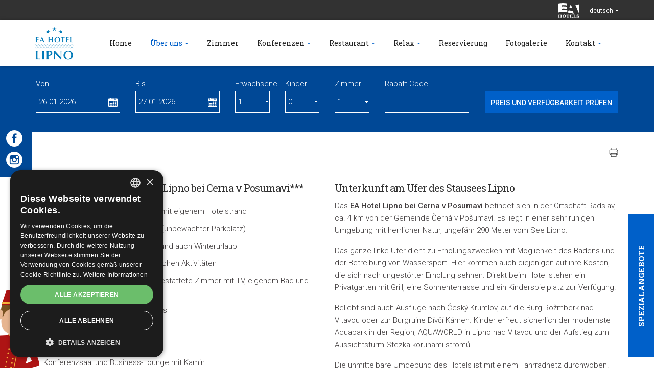

--- FILE ---
content_type: text/html; charset=utf-8
request_url: https://www.eahotellipno.cz/de/ea-hotel-lipno/uber-uns
body_size: 9766
content:
<!DOCTYPE html>
<html lang="de">
<head>
<meta charset="utf-8">
<title>EA Hotel Lipno - Viele Freizeit- und Entspannungsaktivitäten - Lipno See</title>
<meta name="description" content="Der Hotel Lipno befindet sich in einem malerischen Winkel Südböhmens im Erholungsgebiet des Lipno-Stausees mit Blick auf den Stausee und mit direktem Zugang von dem regelmäßig gepflegten Strand ins Wasser.">
<meta name="keywords" content="Über uns">
<meta name="author" content="EuroAgentur">
<meta name="generator" content="Topinfo CMS, www.topinfocms.cz">
<meta name="robots" content="index, follow, max-snippet:320, max-image-preview:large">
<script type="text/javascript">
var TCO = {"lang":"de","gallery_id":"muqxfq","cnf":{"mailto":true,"scrollto":true,"toggle":true},"is_mobile":false,"is_hotelweb":true,"page":"web.lipno.ohotelu","dir":""}, lang = TCO.lang;
</script>
<script>
window.dataLayer = window.dataLayer || [];
function gtag(){dataLayer.push(arguments);}
gtag("js", new Date());
gtag("config", "DC-5859750");
gtag("config", "AW-878040637");
gtag("config", "AW-823487590");
</script>
<script src="https://www.googletagmanager.com/gtag/js?id=DC-5859750" async></script>
<meta content="width=device-width, initial-scale=1.0, user-scalable=1" name="viewport">
<link href="/lipno.favicon.ico" rel="icon">
<link rel="stylesheet" href="/cms/jquery-plugins/fancybox-2.1.5/source/jquery.fancybox.min.css?1483622389" type="text/css" media="screen">
<link rel="stylesheet" href="/cms/jquery-plugins/fancybox-2.1.5/source/helpers/jquery.fancybox-buttons.min.css?1483622186" type="text/css" media="screen">
<link rel="stylesheet" href="/cms/jquery-plugins/fancybox-2.1.5/source/helpers/jquery.fancybox-thumbs.min.css?1483622176" type="text/css" media="screen">
<link rel="stylesheet" href="/cms/jquery-plugins/owl-carousel/owl.carousel.css?1399935380" type="text/css">
<link rel="stylesheet" href="/cms/jquery-plugins/owl-carousel/owl.theme.css?1399935384" type="text/css">
<link rel="stylesheet" href="/cms/jquery-plugins/owl-carousel/owl.transitions.css?1397500406" type="text/css">
<link rel="stylesheet" href="/cms/jquery-ui/1.9.1/css/topinfo-cms/jquery-ui-1.9.1.custom.css?1351222230" type="text/css">
<link rel="stylesheet" href="/lipno.project.css?1637594627" type="text/css" media="all">
<!--[if lt IE 9]>
<script src="/cms/js/html5shiv.min.js?1405238094"></script>
<![endif]-->
<script src="/cms/js/jquery-1.12.4.min.js?1471006091"></script>
<script src="/cms/js/jquery-migrate-1.4.1.min.js?1471005398"></script>
<script src="/cms/js/main.min.js?1601531056"></script>
<script src="/cms/jquery-plugins/fancybox-2.1.5/lib/jquery.mousewheel-3.0.6.pack.js?1371168748"></script>
<script src="/cms/jquery-plugins/fancybox-2.1.5/source/jquery.fancybox.pack.js?1371168748"></script>
<script src="/cms/jquery-plugins/fancybox-2.1.5/source/helpers/jquery.fancybox-buttons.min.js?1483622130"></script>
<script src="/cms/jquery-plugins/fancybox-2.1.5/source/helpers/jquery.fancybox-thumbs.min.js?1483622089"></script>
<script src="/cms/js/project_base.min.js?1625128702"></script>
<script src="/cms/jquery-plugins/owl-carousel/owl.carousel.min.js?1462359431"></script>
<script src="/cms/jquery-ui/1.9.1/development-bundle/ui/minified/jquery.ui.core.min.js?1351222228"></script>
<script src="/cms/jquery-ui/1.9.1/development-bundle/ui/minified/jquery.ui.datepicker.min.js?1351222228"></script>
<script src="/cms/jquery-ui/1.9.1/development-bundle/ui/i18n/jquery.ui.datepicker-de.js?1351222228"></script>
<script src="/cms/jquery-plugins/jquery.cookie.js?1292578080"></script>
<script src="/cms/bootstrap/current/dist/js/bootstrap.min.js?1550037338"></script>
<script src="/cms/jquery-plugins/isotope/isotope.pkgd.min.js?1464091998"></script>
<script src="/project.hotelweb.js?1754917005"></script>
<script type="text/javascript">
var dataLayer=[];
</script>


<script type="text/javascript">
(function(w,d,s,l,i){w[l]=w[l]||[];w[l].push({'gtm.start':new Date().getTime(),event:'gtm.js'});var f=d.getElementsByTagName(s)[0],j=d.createElement(s),dl=l!="dataLayer"?'&l='+l:'';j.async=true;j.src='https://www.googletagmanager.com/gtm.js?id='+i+dl;f.parentNode.insertBefore(j,f);})(window,document,'script',"dataLayer","GTM-5MV6QFHL");
</script>

</head>
<body class="body">
<noscript><iframe src="https://www.googletagmanager.com/ns.html?id=GTM-5MV6QFHL" height="0" width="0" style="display:none;visibility:hidden"></iframe></noscript>
<div id="fb-root"></div><div class="sub hidden-print">
	<header>
  <div id="header">

		<div id="top-stripe">
			<div class="container">
				
				<div class="right-side">
					<a href="http://www.euroagentur.com/de/hotels" class="top-logo"><!-- --></a>
					<div data-a="langs" id="langs"><div class="lang-de"><span>deutsch</span></div></div>
<ul id="langs-box">
<li class="lang-cz "><a href="/cz/ea-hotel-lipno/o-nas" title="česky"><span>česky</span></a></li>
<li class="lang-en "><a href="/en/ea-hotel-lipno/about-us" title="english"><span>english</span></a></li>
<li class="lang-ru "><a href="/ru/ea-otel-lipno/o-nas" title="pусский"><span>pусский</span></a></li>
</ul>
				</div>
			</div>
		</div>

		<div id="navbar-wrap">
		  <nav class="navbar navbar-default" role="navigation" id="primary-nav">
		    <div class="container navbar-wrap">
		      <div class="navbar-header">
		      	<a href="#" id="rezervace-toggle-button">Reservierung</a>
		        <button type="button" class="navbar-toggle" data-toggle="collapse" data-target=".navbar-ex1-collapse">
		          <span class="sr-only">Toggle navigation</span>
		          <span class="icon-bar"></span>
		          <span class="icon-bar"></span>
		          <span class="icon-bar"></span>
		        </button>
		        <a href="/de/" class="navbar-brand"><img src="/img/sys/_new/lipno_logo.png?1655987478.0" alt="" /></a>
		      </div>

		      <div id="menu-wrapper">
		      <div class="collapse navbar-collapse navbar-ex1-collapse">
		        <nav id="menu">
<ul class="nav navbar-nav menu-items-9"><li class="m-first m_web-lipno"><a href="/de/" title="EA Hotel Lipno bei Cerna v Posumavi"><span>Home</span></a></li>
<li class="m_web-lipno-ohotelu active dropdown"><a href="/de/ea-hotel-lipno/uber-uns" class="active dropdown-toggle" data-toggle="dropdown" title="Über uns"><span>Über uns</span></a><ul class="dropdown-menu"><li class="m-first m_web-lipno-ohotelu active"><a href="/de/ea-hotel-lipno/uber-uns" class="active" title="Über uns"><span>Über uns</span></a></li>
<li class="m_web-lipno-sluzby"><a href="/de/ea-hotel-lipno/dienstleistungen" title="Dienstleistungen"><span>Dienstleistungen</span></a></li>
<li class="m_web-lipno-svatby"><a href="/de/ea-hotel-lipno/hochzeiten" title="Hochzeiten"><span>Hochzeiten</span></a></li>
<li class="m_web-lipno-vzdalenosti"><a href="/de/ea-hotel-lipno/entfernungen" title="Entfernungen"><span>Entfernungen</span></a></li>
<li class="m_web-lipno-special"><a href="/de/ea-hotel-lipno/spezialangebote" title="Spezialangebote"><span>Spezialangebote</span></a></li>
<li class="m-last m_web-lipno-benefit"><a href="/de/ea-hotel-lipno/ea-benefit-program" title="EA BENEFIT program"><span>EA BENEFIT program</span></a></li></ul></li>
<li class="m_web-lipno-pokoje"><a href="/de/ea-hotel-lipno/zimmer" title="Zimmer"><span>Zimmer</span></a></li>
<li class="m_web-lipno-konf dropdown"><a href="/de/ea-hotel-lipno/konferenzen" class="dropdown-toggle" data-toggle="dropdown" title="Konferenzen"><span>Konferenzen</span></a><ul class="dropdown-menu"><li class="m-first m_web-lipno-konf"><a href="/de/ea-hotel-lipno/konferenzen" title="Konferenzen"><span>Konferenzen</span></a></li>
<li class="m-last m_web-lipno-plany"><a href="/de/ea-hotel-lipno/orientierungsplane-der-konferenzraume" title="Orientierungspläne der Konferenzräume"><span>Orientierungspläne der Konferenzräume</span></a></li></ul></li>
<li class="m_web-lipno-restaurace dropdown"><a href="/de/ea-hotel-lipno/restaurant" class="dropdown-toggle" data-toggle="dropdown" title="Restaurant"><span>Restaurant</span></a><ul class="dropdown-menu"><li class="m-first m_web-lipno-restaurace"><a href="/de/ea-hotel-lipno/restaurant" title="Restaurant"><span>Restaurant</span></a></li>
<li class="m-last m_web-lipno-drinklist"><a href="/de/ea-hotel-lipno/getrankemenu" title="Getränkemenü"><span>Getränkemenü</span></a></li></ul></li>
<li class="m_web-lipno-relax dropdown"><a href="/de/ea-hotel-lipno/relax" class="dropdown-toggle" data-toggle="dropdown" title="Relax"><span>Relax</span></a><ul class="dropdown-menu"><li class="m-first m_web-lipno-relax"><a href="/de/ea-hotel-lipno/relax" title="Relax"><span>Relax</span></a></li>
<li class="m-last m_web-lipno-censluz"><a href="/de/ea-hotel-lipno/preisliste-der-sport-und-entspannungsdienste" title="Preisliste der Sport- und Entspannungsdienste"><span>Preisliste der Sport- und Entspannungsdienste</span></a></li></ul></li>
<li class="m_web-lipno-rezervace"><a href="https://bookings.ihotelier.com/bookings.jsp?currency=EUR&amp;hotelid=115048&amp;languageid=7" title="Reservierung"><span>Reservierung</span></a></li>
<li class="m_web-lipno-fotogalerie"><a href="/de/ea-hotel-lipno/fotogalerie" title="Fotogalerie"><span>Fotogalerie</span></a></li>
<li class="m-last m_web-lipno-kontakt dropdown"><a href="/de/ea-hotel-lipno/kontakt" class="dropdown-toggle" data-toggle="dropdown" title="Kontakt"><span>Kontakt</span></a><ul class="dropdown-menu"><li class="m-first m_web-lipno-kontakt"><a href="/de/ea-hotel-lipno/kontakt" title="Kontakt"><span>Kontakt</span></a></li>
<li class="m-last m_web-lipno-mapa"><a href="/de/ea-hotel-lipno/wie-sie-uns-finden" title="Wie Sie uns finden"><span>Wie Sie uns finden</span></a></li></ul></li></ul></nav>


		      </div><!-- /.navbar-collapse -->
		    </div>
		    </div>
		  </nav><!-- /navbar -->
		</div>

  </div>
</header>


	<div id="social_panel">
<a href="https://www.facebook.com/eahotellipno" class="social_icon social_icon_facebook" target="_blank"></a>
<a href="https://www.instagram.com/explore/tags/eahotellipno/" class="social_icon social_icon_instagram" target="_blank"></a>
</div>
<div id="rezervace-wrap">
	<div class="container">
		<div id="calBox">
<form action="https://bookings.ihotelier.com/bookings.jsp" id="filterform" method="get">
<input type="hidden" name="currency" value="EUR" />
<input type="hidden" name="hotelid" value="115048" />
<input type="hidden" name="languageid" value="7" />
<div class="row" id="vyhledat-ubytovani">
<div class="col-sm-6 col-md-2">Von <input type="text" readonly name="datein" id="fid_arrival_txt" placeholder="mm/dd/yyyy" /></div>
<div class="col-sm-6 col-md-2">Bis <input type="text" readonly name="dateout" id="fid_departure_txt" placeholder="mm/dd/yyyy" /></div>
<div class="col-sm-6 col-md-1">Erwachsene <select name="adults"><option value="1">1</option>
<option value="2">2</option>
<option value="3">3</option>
<option value="4">4</option>
<option value="5">5</option>
<option value="6">6</option>
<option value="7">7</option>
<option value="8">8</option>
<option value="9">9</option>
<option value="10">10</option></select></div>
<div class="col-sm-6 col-md-1">Kinder <select name="children"><option value="">0</option>
<option value="1">1</option>
<option value="2">2</option>
<option value="3">3</option>
<option value="4">4</option>
<option value="5">5</option>
<option value="6">6</option>
<option value="7">7</option>
<option value="8">8</option>
<option value="9">9</option>
<option value="10">10</option></select></div>
<div class="col-sm-6 col-md-1">Zimmer <select name="rooms"><option value="1">1</option>
<option value="2">2</option>
<option value="3">3</option>
<option value="4">4</option>
<option value="5">5</option>
<option value="6">6</option>
<option value="7">7</option>
<option value="8">8</option>
<option value="9">9</option>
<option value="10">10</option></select></div>
<div class="col-sm-6 col-md-2">Rabatt-Code <input type="text" name="discount" value="" /></div>
<div class="col-sm-6 col-md-3"><br /><input type="submit" value="Preis und Verfügbarkeit prüfen" id="rezervovat" /></div>
</div>
</form>
</div>
	</div>
</div>
</div>

<section>
	<div class="section" id="section-content">
		<div id="panacek" class="invisible">
			<div id="image"><!-- --></div>
			<div id="bubble">
				<span id="close"><!-- --></span>
				<span id="icon"><!-- --></span>
				<h3>Best-preis-garantie!</h3>
				<p></p>
				<a href="/de/ea-hotel-lipno/reservierung">Preis und Verfügbarkeit prüfen</a>
				<span id="triangle"><!-- --></span>
			</div>
		</div>
		<div id="offerlink"><a href="/de/ea-hotel-lipno/spezialangebote">Spezialangebote</a></div>
		<div class="container">
			<div id="social_panel">
<a href="https://www.facebook.com/eahotellipno" class="social_icon social_icon_facebook" target="_blank"></a>
<a href="https://www.instagram.com/explore/tags/eahotellipno/" class="social_icon social_icon_instagram" target="_blank"></a>
</div>
			<div class="row">
				<div class="col-sm-12"><div id="content-inner"><div id="navbox">
<div id="navigace"><a href="/de/ea-hotel-lipno/uber-uns?tisk=1" class="ico-print" rel="nofollow" title="drucken"><!-- drucken --></a></div>
<div id="cesta">&nbsp;</div>
<div class="clear"><!-- --></div>
</div>

<div id="page-detail" class="object-detail">
<div class="row">
<div class="col-md-6">
<h3></h3>
<h3><strong>Das Beste aus dem EA Hotel Lipno bei Cerna v&nbsp;Posumavi***</strong></h3>
<ul class="bullet">
<li>Lage in der Nähe des Sees Lipno mit eigenem Hotelstrand</li>
<li>Parkmöglichkeit direkt beim Hotel (unbewachter Parkplatz)</li>
<li>Ideal für einen längeren Sommer- und auch Winterurlaub</li>
<li>Umfangreiches Angebot an sportlichen Aktivitäten</li>
<li>Gemütliche, standardgemäß ausgestattete Zimmer mit TV, eigenem Bad und WC</li>
<li>Wi-Fi in allen Hotelräumen kostenlos</li>
<li>Frühstück im Zimmerpreis</li>
<li><span>Finnische Sauna mit Dampfsystem</span></li>
<li>Konferenzsaal und Business-Lounge mit Kamin</li>
</ul>
</div>
<div class="col-md-6">
<h3><strong>Unterkunft am Ufer des Stausees Lipno</strong></h3>
<p>Das <strong>EA Hotel Lipno&nbsp;bei Cerna v&nbsp;Posumavi</strong> befindet sich in der Ortschaft Radslav, ca. 4 km von der Gemeinde Černá v&nbsp;Pošumaví. Es liegt in einer sehr ruhigen Umgebung mit herrlicher Natur, ungefähr 290 Meter vom See Lipno.</p>
<p>Das ganze linke Ufer dient zu Erholungszwecken mit Möglichkeit des Badens und der Betreibung von Wassersport. Hier kommen auch diejenigen auf ihre Kosten, die sich nach ungestörter Erholung sehnen. Direkt beim Hotel stehen ein Privatgarten mit Grill, eine Sonnenterrasse und ein Kinderspielplatz zur Verfügung.</p>
<p>Beliebt sind auch Ausflüge nach Český Krumlov, auf die Burg Rožmberk nad Vltavou oder zur Burgruine Dívčí Kámen. Kinder erfreut sicherlich der modernste Aquapark in der Region, AQUAWORLD in Lipno nad Vltavou und der Aufstieg zum Aussichtsturm Stezka korunami stromů.</p>
<p>Die unmittelbare Umgebung des Hotels ist mit einem Fahrradnetz durchwoben.</p>
<p>Die Winterzeit bietet Schlittschuhlaufen und winterliches Segelbootfahren an. In der Umgebung finden Sie sowohl präparierte Langlaufloipen als auch freies verschneites Terrain für romantische Spaziergänge.</p>
<p>Populär sind auch das Skiareal Lipno - Kramolín und das Skizentrum Hochficht, das auf der österreichischen Seite des Böhmerwalds liegt.</p>
</div>
<p><div id="guaranteed-box" class="guaranteed-box-web_lipno"><div class="certifikat"><img src="/img/sys/bg_guaranteed.png" width="140" height="137" alt="EuroAgentur Quality Guaranteed" /></div>
<div class="clear"><!-- --></div>
</div><div id="guaranteed-box-under" class="guaranteed-box-under-web_lipno"></div></p>
</div>
</div>
</div><div id="gallery-wrapper"><div class="gallery gallery-bootstrap" id="muqxfq">
<div class="row gallery-images">
<div class="col-xs-6 col-lg-3 col-sm-4 col-md-3 thumb"><a href="/img/_/web.lipno.ohotelu.foto/img-20220715-wa0003.jpg?1755768133" class="thumbnail" data-caption="EA Hotel Lipno bei Cerna v Posumavi - Hotelgebäude - eine Vogelperspektive" data-fancybox="g-web-lipno-ohotelu-foto" rel="g-web-lipno-ohotelu-foto" title="EA Hotel Lipno bei Cerna v Posumavi - Hotelgebäude - eine Vogelperspektive"><img src="/img/_/web.lipno.ohotelu.foto/tn/img-20220715-wa0003.jpg?1755768133" class="img-responsive" alt="EA Hotel Lipno bei Cerna v Posumavi - Hotelgebäude - eine Vogelperspektive" title="EA Hotel Lipno bei Cerna v Posumavi - Hotelgebäude - eine Vogelperspektive" width="345" height="230" ></a></div>
<div class="col-xs-6 col-lg-3 col-sm-4 col-md-3 thumb"><a href="/img/_/web.lipno.ohotelu.foto/eahotels_lipno_fullres_00075.jpg?1755768133" class="thumbnail" data-caption="EA Hotel Lipno bei Cerna v Posumavi - Drei-Betten-Zimmer" data-fancybox="g-web-lipno-ohotelu-foto" rel="g-web-lipno-ohotelu-foto" title="EA Hotel Lipno bei Cerna v Posumavi - Drei-Betten-Zimmer"><img src="/img/_/web.lipno.ohotelu.foto/tn/eahotels_lipno_fullres_00075.jpg?1755768133" class="img-responsive" alt="EA Hotel Lipno bei Cerna v Posumavi - Drei-Betten-Zimmer" title="EA Hotel Lipno bei Cerna v Posumavi - Drei-Betten-Zimmer" width="345" height="230" ></a></div>
<div class="col-xs-6 col-lg-3 col-sm-4 col-md-3 thumb"><a href="/img/_/web.lipno.ohotelu.foto/eahotels_lipno_fullres_00001.jpg?1755768133" class="thumbnail" data-caption="EA Hotel Lipno bei Cerna v Posumavi - Konferenzhalle" data-fancybox="g-web-lipno-ohotelu-foto" rel="g-web-lipno-ohotelu-foto" title="EA Hotel Lipno bei Cerna v Posumavi - Konferenzhalle"><img src="/img/_/web.lipno.ohotelu.foto/tn/eahotels_lipno_fullres_00001.jpg?1755768133" class="img-responsive" alt="EA Hotel Lipno bei Cerna v Posumavi - Konferenzhalle" title="EA Hotel Lipno bei Cerna v Posumavi - Konferenzhalle" width="345" height="230" ></a></div>
<div class="col-xs-6 col-lg-3 col-sm-4 col-md-3 thumb"><a href="/img/_/web.lipno.ohotelu.foto/lipno_sauna_system.jpg?1755768133" class="thumbnail" data-caption="EA Hotel Lipno bei Cerna v Posumavi - Sauna" data-fancybox="g-web-lipno-ohotelu-foto" rel="g-web-lipno-ohotelu-foto" title="EA Hotel Lipno bei Cerna v Posumavi - Sauna"><img src="/img/_/web.lipno.ohotelu.foto/tn/lipno_sauna_system.jpg?1755768133" class="img-responsive" alt="EA Hotel Lipno bei Cerna v Posumavi - Sauna" title="EA Hotel Lipno bei Cerna v Posumavi - Sauna" width="345" height="230" ></a></div>
<div class="col-xs-6 col-lg-3 col-sm-4 col-md-3 thumb"><a href="/img/_/web.lipno.ohotelu.foto/eahotels_lipno_fullres_00057.jpg?1755768133" class="thumbnail" data-caption="EA Hotel Lipno bei Cerna v Posumavi - Vierbettzimmer" data-fancybox="g-web-lipno-ohotelu-foto" rel="g-web-lipno-ohotelu-foto" title="EA Hotel Lipno bei Cerna v Posumavi - Vierbettzimmer"><img src="/img/_/web.lipno.ohotelu.foto/tn/eahotels_lipno_fullres_00057.jpg?1755768133" class="img-responsive" alt="EA Hotel Lipno bei Cerna v Posumavi - Vierbettzimmer" title="EA Hotel Lipno bei Cerna v Posumavi - Vierbettzimmer" width="345" height="230" ></a></div>
<div class="col-xs-6 col-lg-3 col-sm-4 col-md-3 thumb"><a href="/img/_/web.lipno.ohotelu.foto/eahotels_lipno_fullres_00004.jpg?1755768133" class="thumbnail" data-caption="EA Hotel Lipno bei Cerna v Posumavi - Konferenzhalle" data-fancybox="g-web-lipno-ohotelu-foto" rel="g-web-lipno-ohotelu-foto" title="EA Hotel Lipno bei Cerna v Posumavi - Konferenzhalle"><img src="/img/_/web.lipno.ohotelu.foto/tn/eahotels_lipno_fullres_00004.jpg?1755768133" class="img-responsive" alt="EA Hotel Lipno bei Cerna v Posumavi - Konferenzhalle" title="EA Hotel Lipno bei Cerna v Posumavi - Konferenzhalle" width="345" height="230" ></a></div>
<div class="col-xs-6 col-lg-3 col-sm-4 col-md-3 thumb"><a href="/img/_/web.lipno.ohotelu.foto/lipno_ptacipers.jpg?1755768133" class="thumbnail" data-caption="EA Hotel Lipno bei Cerna v Posumavi - Hotelgebäude - eine Vogelperspektive" data-fancybox="g-web-lipno-ohotelu-foto" rel="g-web-lipno-ohotelu-foto" title="EA Hotel Lipno bei Cerna v Posumavi - Hotelgebäude - eine Vogelperspektive"><img src="/img/_/web.lipno.ohotelu.foto/tn/lipno_ptacipers.jpg?1755768133" class="img-responsive" alt="EA Hotel Lipno bei Cerna v Posumavi - Hotelgebäude - eine Vogelperspektive" title="EA Hotel Lipno bei Cerna v Posumavi - Hotelgebäude - eine Vogelperspektive" width="345" height="230" ></a></div>
<div class="col-xs-6 col-lg-3 col-sm-4 col-md-3 thumb"><a href="/img/_/web.lipno.ohotelu.foto/eahotels_lipno_fullres_00032.jpg?1755768133" class="thumbnail" data-caption="EA Hotel Lipno bei Cerna v Posumavi - Frühstücksbuffet" data-fancybox="g-web-lipno-ohotelu-foto" rel="g-web-lipno-ohotelu-foto" title="EA Hotel Lipno bei Cerna v Posumavi - Frühstücksbuffet"><img src="/img/_/web.lipno.ohotelu.foto/tn/eahotels_lipno_fullres_00032.jpg?1755768133" class="img-responsive" alt="EA Hotel Lipno bei Cerna v Posumavi - Frühstücksbuffet" title="EA Hotel Lipno bei Cerna v Posumavi - Frühstücksbuffet" width="345" height="230" ></a></div>
<div class="col-xs-6 col-lg-3 col-sm-4 col-md-3 thumb"><a href="/img/_/web.lipno.ohotelu.foto/eahotels_lipno_fullres_00054.jpg?1755768133" class="thumbnail" data-caption="EA Hotel Lipno bei Cerna v Posumavi - Doppelzimmer" data-fancybox="g-web-lipno-ohotelu-foto" rel="g-web-lipno-ohotelu-foto" title="EA Hotel Lipno bei Cerna v Posumavi - Doppelzimmer"><img src="/img/_/web.lipno.ohotelu.foto/tn/eahotels_lipno_fullres_00054.jpg?1755768133" class="img-responsive" alt="EA Hotel Lipno bei Cerna v Posumavi - Doppelzimmer" title="EA Hotel Lipno bei Cerna v Posumavi - Doppelzimmer" width="345" height="230" ></a></div>
<div class="col-xs-6 col-lg-3 col-sm-4 col-md-3 thumb"><a href="/img/_/web.lipno.ohotelu.foto/eahotels_lipno_fullres_00053.jpg?1755768133" class="thumbnail" data-caption="EA Hotel Lipno bei Cerna v Posumavi - Doppelzimmer" data-fancybox="g-web-lipno-ohotelu-foto" rel="g-web-lipno-ohotelu-foto" title="EA Hotel Lipno bei Cerna v Posumavi - Doppelzimmer"><img src="/img/_/web.lipno.ohotelu.foto/tn/eahotels_lipno_fullres_00053.jpg?1755768133" class="img-responsive" alt="EA Hotel Lipno bei Cerna v Posumavi - Doppelzimmer" title="EA Hotel Lipno bei Cerna v Posumavi - Doppelzimmer" width="345" height="230" ></a></div>
<div class="col-xs-6 col-lg-3 col-sm-4 col-md-3 thumb"><a href="/img/_/web.lipno.ohotelu.foto/eahotels_lipno_fullres_00060.jpg?1755768133" class="thumbnail" data-caption="EA Hotel Lipno bei Cerna v Posumavi - Vierbettzimmer, Badezimmer" data-fancybox="g-web-lipno-ohotelu-foto" rel="g-web-lipno-ohotelu-foto" title="EA Hotel Lipno bei Cerna v Posumavi - Vierbettzimmer, Badezimmer"><img src="/img/_/web.lipno.ohotelu.foto/tn/eahotels_lipno_fullres_00060.jpg?1755768133" class="img-responsive" alt="EA Hotel Lipno bei Cerna v Posumavi - Vierbettzimmer, Badezimmer" title="EA Hotel Lipno bei Cerna v Posumavi - Vierbettzimmer, Badezimmer" width="345" height="230" ></a></div>
<div class="col-xs-6 col-lg-3 col-sm-4 col-md-3 thumb"><a href="/img/_/web.lipno.ohotelu.foto/eahotels_lipno_fullres_00083.jpg?1755768133" class="thumbnail" data-caption="EA Hotel Lipno bei Cerna v Posumavi - Treppenhaus" data-fancybox="g-web-lipno-ohotelu-foto" rel="g-web-lipno-ohotelu-foto" title="EA Hotel Lipno bei Cerna v Posumavi - Treppenhaus"><img src="/img/_/web.lipno.ohotelu.foto/tn/eahotels_lipno_fullres_00083.jpg?1755768133" class="img-responsive" alt="EA Hotel Lipno bei Cerna v Posumavi - Treppenhaus" title="EA Hotel Lipno bei Cerna v Posumavi - Treppenhaus" width="345" height="230" ></a></div>
<div class="col-xs-6 col-lg-3 col-sm-4 col-md-3 thumb"><a href="/img/_/web.lipno.ohotelu.foto/eahotels_lipno_fullres_00052.jpg?1755768133" class="thumbnail" data-caption="EA Hotel Lipno bei Cerna v Posumavi - Doppelzimmer, Badezimmer" data-fancybox="g-web-lipno-ohotelu-foto" rel="g-web-lipno-ohotelu-foto" title="EA Hotel Lipno bei Cerna v Posumavi - Doppelzimmer, Badezimmer"><img src="/img/_/web.lipno.ohotelu.foto/tn/eahotels_lipno_fullres_00052.jpg?1755768133" class="img-responsive" alt="EA Hotel Lipno bei Cerna v Posumavi - Doppelzimmer, Badezimmer" title="EA Hotel Lipno bei Cerna v Posumavi - Doppelzimmer, Badezimmer" width="345" height="230" ></a></div>
<div class="col-xs-6 col-lg-3 col-sm-4 col-md-3 thumb"><a href="/img/_/web.lipno.ohotelu.foto/eahotels_lipno_fullres_00072.jpg?1755768133" class="thumbnail" data-caption="EA Hotel Lipno bei Cerna v Posumavi - Doppelzimmer" data-fancybox="g-web-lipno-ohotelu-foto" rel="g-web-lipno-ohotelu-foto" title="EA Hotel Lipno bei Cerna v Posumavi - Doppelzimmer"><img src="/img/_/web.lipno.ohotelu.foto/tn/eahotels_lipno_fullres_00072.jpg?1755768133" class="img-responsive" alt="EA Hotel Lipno bei Cerna v Posumavi - Doppelzimmer" title="EA Hotel Lipno bei Cerna v Posumavi - Doppelzimmer" width="345" height="230" ></a></div>
<div class="col-xs-6 col-lg-3 col-sm-4 col-md-3 thumb"><a href="/img/_/web.lipno.ohotelu.foto/eahotels_lipno_fullres_00045.jpg?1755768133" class="thumbnail" data-caption="EA Hotel Lipno bei Cerna v Posumavi - Restaurant" data-fancybox="g-web-lipno-ohotelu-foto" rel="g-web-lipno-ohotelu-foto" title="EA Hotel Lipno bei Cerna v Posumavi - Restaurant"><img src="/img/_/web.lipno.ohotelu.foto/tn/eahotels_lipno_fullres_00045.jpg?1755768133" class="img-responsive" alt="EA Hotel Lipno bei Cerna v Posumavi - Restaurant" title="EA Hotel Lipno bei Cerna v Posumavi - Restaurant" width="345" height="230" ></a></div>
<div class="col-xs-6 col-lg-3 col-sm-4 col-md-3 thumb"><a href="/img/_/web.lipno.ohotelu.foto/eahotels_lipno_fullres_00006.jpg?1755768133" class="thumbnail" data-caption="EA Hotel Lipno bei Cerna v Posumavi - Eingangshalle" data-fancybox="g-web-lipno-ohotelu-foto" rel="g-web-lipno-ohotelu-foto" title="EA Hotel Lipno bei Cerna v Posumavi - Eingangshalle"><img src="/img/_/web.lipno.ohotelu.foto/tn/eahotels_lipno_fullres_00006.jpg?1755768133" class="img-responsive" alt="EA Hotel Lipno bei Cerna v Posumavi - Eingangshalle" title="EA Hotel Lipno bei Cerna v Posumavi - Eingangshalle" width="345" height="230" ></a></div>
<div class="col-xs-6 col-lg-3 col-sm-4 col-md-3 thumb"><a href="/img/_/web.lipno.ohotelu.foto/eahotels_lipno_fullres_00017.jpg?1755768133" class="thumbnail" data-caption="EA Hotel Lipno bei Cerna v Posumavi - Spielplatz für Kinder" data-fancybox="g-web-lipno-ohotelu-foto" rel="g-web-lipno-ohotelu-foto" title="EA Hotel Lipno bei Cerna v Posumavi - Spielplatz für Kinder"><img src="/img/_/web.lipno.ohotelu.foto/tn/eahotels_lipno_fullres_00017.jpg?1755768133" class="img-responsive" alt="EA Hotel Lipno bei Cerna v Posumavi - Spielplatz für Kinder" title="EA Hotel Lipno bei Cerna v Posumavi - Spielplatz für Kinder" width="345" height="230" ></a></div>
<div class="col-xs-6 col-lg-3 col-sm-4 col-md-3 thumb"><a href="/img/_/web.lipno.ohotelu.foto/eahotels_lipno_fullres_00080.jpg?1755768133" class="thumbnail" data-caption="EA Hotel Lipno bei Cerna v Posumavi - Fitness" data-fancybox="g-web-lipno-ohotelu-foto" rel="g-web-lipno-ohotelu-foto" title="EA Hotel Lipno bei Cerna v Posumavi - Fitness"><img src="/img/_/web.lipno.ohotelu.foto/tn/eahotels_lipno_fullres_00080.jpg?1755768133" class="img-responsive" alt="EA Hotel Lipno bei Cerna v Posumavi - Fitness" title="EA Hotel Lipno bei Cerna v Posumavi - Fitness" width="345" height="230" ></a></div>
<div class="col-xs-6 col-lg-3 col-sm-4 col-md-3 thumb"><a href="/img/_/web.lipno.ohotelu.foto/eahotels_lipno_fullres_00016.jpg?1755768133" class="thumbnail" data-caption="EA Hotel Lipno bei Cerna v Posumavi - Hotelgebäude" data-fancybox="g-web-lipno-ohotelu-foto" rel="g-web-lipno-ohotelu-foto" title="EA Hotel Lipno bei Cerna v Posumavi - Hotelgebäude"><img src="/img/_/web.lipno.ohotelu.foto/tn/eahotels_lipno_fullres_00016.jpg?1755768133" class="img-responsive" alt="EA Hotel Lipno bei Cerna v Posumavi - Hotelgebäude" title="EA Hotel Lipno bei Cerna v Posumavi - Hotelgebäude" width="345" height="230" ></a></div>
<div class="col-xs-6 col-lg-3 col-sm-4 col-md-3 thumb"><a href="/img/_/web.lipno.ohotelu.foto/eahotels_lipno_fullres_00014.jpg?1755768133" class="thumbnail" data-caption="EA Hotel Lipno bei Cerna v Posumavi - Tischfussball" data-fancybox="g-web-lipno-ohotelu-foto" rel="g-web-lipno-ohotelu-foto" title="EA Hotel Lipno bei Cerna v Posumavi - Tischfussball"><img src="/img/_/web.lipno.ohotelu.foto/tn/eahotels_lipno_fullres_00014.jpg?1755768133" class="img-responsive" alt="EA Hotel Lipno bei Cerna v Posumavi - Tischfussball" title="EA Hotel Lipno bei Cerna v Posumavi - Tischfussball" width="345" height="230" ></a></div>
<div class="col-xs-6 col-lg-3 col-sm-4 col-md-3 thumb"><a href="/img/_/web.lipno.ohotelu.foto/eahotels_lipno_fullres_00076.jpg?1755768133" class="thumbnail" data-caption="EA Hotel Lipno bei Cerna v Posumavi - Drei-Betten-Zimmer" data-fancybox="g-web-lipno-ohotelu-foto" rel="g-web-lipno-ohotelu-foto" title="EA Hotel Lipno bei Cerna v Posumavi - Drei-Betten-Zimmer"><img src="/img/_/web.lipno.ohotelu.foto/tn/eahotels_lipno_fullres_00076.jpg?1755768133" class="img-responsive" alt="EA Hotel Lipno bei Cerna v Posumavi - Drei-Betten-Zimmer" title="EA Hotel Lipno bei Cerna v Posumavi - Drei-Betten-Zimmer" width="345" height="230" ></a></div>
<div class="col-xs-6 col-lg-3 col-sm-4 col-md-3 thumb"><a href="/img/_/web.lipno.ohotelu.foto/business_salon_2-up.jpg?1755768133" class="thumbnail" data-caption="EA Hotel Lipno bei Cerna v Posumavi - Business Lounge" data-fancybox="g-web-lipno-ohotelu-foto" rel="g-web-lipno-ohotelu-foto" title="EA Hotel Lipno bei Cerna v Posumavi - Business Lounge"><img src="/img/_/web.lipno.ohotelu.foto/tn/business_salon_2-up.jpg?1755768133" class="img-responsive" alt="EA Hotel Lipno bei Cerna v Posumavi - Business Lounge" title="EA Hotel Lipno bei Cerna v Posumavi - Business Lounge" width="345" height="230" ></a></div>
<div class="col-xs-6 col-lg-3 col-sm-4 col-md-3 thumb"><a href="/img/_/web.lipno.ohotelu.foto/lipno_sauna_blue.jpg?1755768133" class="thumbnail" data-caption="EA Hotel Lipno bei Cerna v Posumavi - Sauna" data-fancybox="g-web-lipno-ohotelu-foto" rel="g-web-lipno-ohotelu-foto" title="EA Hotel Lipno bei Cerna v Posumavi - Sauna"><img src="/img/_/web.lipno.ohotelu.foto/tn/lipno_sauna_blue.jpg?1755768133" class="img-responsive" alt="EA Hotel Lipno bei Cerna v Posumavi - Sauna" title="EA Hotel Lipno bei Cerna v Posumavi - Sauna" width="345" height="230" ></a></div>
<div class="col-xs-6 col-lg-3 col-sm-4 col-md-3 thumb"><a href="/img/_/web.lipno.ohotelu.foto/lopno_sauna_red.jpg?1755768133" class="thumbnail" data-caption="EA Hotel Lipno bei Cerna v Posumavi - Sauna" data-fancybox="g-web-lipno-ohotelu-foto" rel="g-web-lipno-ohotelu-foto" title="EA Hotel Lipno bei Cerna v Posumavi - Sauna"><img src="/img/_/web.lipno.ohotelu.foto/tn/lopno_sauna_red.jpg?1755768133" class="img-responsive" alt="EA Hotel Lipno bei Cerna v Posumavi - Sauna" title="EA Hotel Lipno bei Cerna v Posumavi - Sauna" width="345" height="230" ></a></div>
<div class="col-xs-6 col-lg-3 col-sm-4 col-md-3 thumb"><a href="/img/_/web.lipno.ohotelu.foto/eahotels_lipno_fullres_00048.jpg?1755768133" class="thumbnail" data-caption="EA Hotel Lipno bei Cerna v Posumavi - Rezeption" data-fancybox="g-web-lipno-ohotelu-foto" rel="g-web-lipno-ohotelu-foto" title="EA Hotel Lipno bei Cerna v Posumavi - Rezeption"><img src="/img/_/web.lipno.ohotelu.foto/tn/eahotels_lipno_fullres_00048.jpg?1755768133" class="img-responsive" alt="EA Hotel Lipno bei Cerna v Posumavi - Rezeption" title="EA Hotel Lipno bei Cerna v Posumavi - Rezeption" width="345" height="230" ></a></div>
<div class="col-xs-6 col-lg-3 col-sm-4 col-md-3 thumb"><a href="/img/_/web.lipno.ohotelu.foto/eahotels_lipno_fullres_00050.jpg?1755768133" class="thumbnail" data-caption="EA Hotel Lipno bei Cerna v Posumavi - Doppelzimmer" data-fancybox="g-web-lipno-ohotelu-foto" rel="g-web-lipno-ohotelu-foto" title="EA Hotel Lipno bei Cerna v Posumavi - Doppelzimmer"><img src="/img/_/web.lipno.ohotelu.foto/tn/eahotels_lipno_fullres_00050.jpg?1755768133" class="img-responsive" alt="EA Hotel Lipno bei Cerna v Posumavi - Doppelzimmer" title="EA Hotel Lipno bei Cerna v Posumavi - Doppelzimmer" width="345" height="230" ></a></div>
<div class="col-xs-6 col-lg-3 col-sm-4 col-md-3 thumb"><a href="/img/_/web.lipno.ohotelu.foto/eahotels_lipno_fullres_00067.jpg?1755768133" class="thumbnail" data-caption="EA Hotel Lipno bei Cerna v Posumavi - Familienzimmer für 5 Personen" data-fancybox="g-web-lipno-ohotelu-foto" rel="g-web-lipno-ohotelu-foto" title="EA Hotel Lipno bei Cerna v Posumavi - Familienzimmer für 5 Personen"><img src="/img/_/web.lipno.ohotelu.foto/tn/eahotels_lipno_fullres_00067.jpg?1755768133" class="img-responsive" alt="EA Hotel Lipno bei Cerna v Posumavi - Familienzimmer für 5 Personen" title="EA Hotel Lipno bei Cerna v Posumavi - Familienzimmer für 5 Personen" width="345" height="230" ></a></div>
<div class="col-xs-6 col-lg-3 col-sm-4 col-md-3 thumb"><a href="/img/_/web.lipno.ohotelu.foto/eahotels_lipno_fullres_00023.jpg?1755768133" class="thumbnail" data-caption="EA Hotel Lipno bei Cerna v Posumavi - Hotelgebäude" data-fancybox="g-web-lipno-ohotelu-foto" rel="g-web-lipno-ohotelu-foto" title="EA Hotel Lipno bei Cerna v Posumavi - Hotelgebäude"><img src="/img/_/web.lipno.ohotelu.foto/tn/eahotels_lipno_fullres_00023.jpg?1755768133" class="img-responsive" alt="EA Hotel Lipno bei Cerna v Posumavi - Hotelgebäude" title="EA Hotel Lipno bei Cerna v Posumavi - Hotelgebäude" width="345" height="230" ></a></div>
<div class="col-xs-6 col-lg-3 col-sm-4 col-md-3 thumb"><a href="/img/_/web.lipno.ohotelu.foto/eahotels_lipno_fullres_00020.jpg?1755768133" class="thumbnail" data-caption="EA Hotel Lipno bei Cerna v Posumavi - Hotelgebäude, Schwimmbad" data-fancybox="g-web-lipno-ohotelu-foto" rel="g-web-lipno-ohotelu-foto" title="EA Hotel Lipno bei Cerna v Posumavi - Hotelgebäude, Schwimmbad"><img src="/img/_/web.lipno.ohotelu.foto/tn/eahotels_lipno_fullres_00020.jpg?1755768133" class="img-responsive" alt="EA Hotel Lipno bei Cerna v Posumavi - Hotelgebäude, Schwimmbad" title="EA Hotel Lipno bei Cerna v Posumavi - Hotelgebäude, Schwimmbad" width="345" height="230" ></a></div>
<div class="col-xs-6 col-lg-3 col-sm-4 col-md-3 thumb"><a href="/img/_/web.lipno.ohotelu.foto/eahotels_lipno_fullres_00043.jpg?1755768133" class="thumbnail" data-caption="EA Hotel Lipno bei Cerna v Posumavi - Restaurant" data-fancybox="g-web-lipno-ohotelu-foto" rel="g-web-lipno-ohotelu-foto" title="EA Hotel Lipno bei Cerna v Posumavi - Restaurant"><img src="/img/_/web.lipno.ohotelu.foto/tn/eahotels_lipno_fullres_00043.jpg?1755768133" class="img-responsive" alt="EA Hotel Lipno bei Cerna v Posumavi - Restaurant" title="EA Hotel Lipno bei Cerna v Posumavi - Restaurant" width="345" height="230" ></a></div>
<div class="col-xs-6 col-lg-3 col-sm-4 col-md-3 thumb"><a href="/img/_/web.lipno.ohotelu.foto/eahotels_lipno_fullres_00065.jpg?1755768133" class="thumbnail" data-caption="EA Hotel Lipno bei Cerna v Posumavi - Familienzimmer für 5 Personen" data-fancybox="g-web-lipno-ohotelu-foto" rel="g-web-lipno-ohotelu-foto" title="EA Hotel Lipno bei Cerna v Posumavi - Familienzimmer für 5 Personen"><img src="/img/_/web.lipno.ohotelu.foto/tn/eahotels_lipno_fullres_00065.jpg?1755768133" class="img-responsive" alt="EA Hotel Lipno bei Cerna v Posumavi - Familienzimmer für 5 Personen" title="EA Hotel Lipno bei Cerna v Posumavi - Familienzimmer für 5 Personen" width="345" height="230" ></a></div>
<div class="col-xs-6 col-lg-3 col-sm-4 col-md-3 thumb"><a href="/img/_/web.lipno.ohotelu.foto/business_salon_3-up.jpg?1755768133" class="thumbnail" data-caption="EA Hotel Lipno bei Cerna v Posumavi - Business Lounge" data-fancybox="g-web-lipno-ohotelu-foto" rel="g-web-lipno-ohotelu-foto" title="EA Hotel Lipno bei Cerna v Posumavi - Business Lounge"><img src="/img/_/web.lipno.ohotelu.foto/tn/business_salon_3-up.jpg?1755768133" class="img-responsive" alt="EA Hotel Lipno bei Cerna v Posumavi - Business Lounge" title="EA Hotel Lipno bei Cerna v Posumavi - Business Lounge" width="345" height="230" ></a></div>
<div class="col-xs-6 col-lg-3 col-sm-4 col-md-3 thumb"><a href="/img/_/web.lipno.ohotelu.foto/img_8639.jpg?1755768133" class="thumbnail" data-caption="EA Hotel Lipno bei Cerna v Posumavi - Hotel-Strand - Beachvolleyball" data-fancybox="g-web-lipno-ohotelu-foto" rel="g-web-lipno-ohotelu-foto" title="EA Hotel Lipno bei Cerna v Posumavi - Hotel-Strand - Beachvolleyball"><img src="/img/_/web.lipno.ohotelu.foto/tn/img_8639.jpg?1755768133" class="img-responsive" alt="EA Hotel Lipno bei Cerna v Posumavi - Hotel-Strand - Beachvolleyball" title="EA Hotel Lipno bei Cerna v Posumavi - Hotel-Strand - Beachvolleyball" width="345" height="230" ></a></div>
<div class="col-xs-6 col-lg-3 col-sm-4 col-md-3 thumb"><a href="/img/_/web.lipno.ohotelu.foto/eahotels_lipno_fullres_00098.jpg?1755768133" class="thumbnail" data-caption="EA Hotel Lipno bei Cerna v Posumavi - Hotel-Strand" data-fancybox="g-web-lipno-ohotelu-foto" rel="g-web-lipno-ohotelu-foto" title="EA Hotel Lipno bei Cerna v Posumavi - Hotel-Strand"><img src="/img/_/web.lipno.ohotelu.foto/tn/eahotels_lipno_fullres_00098.jpg?1755768133" class="img-responsive" alt="EA Hotel Lipno bei Cerna v Posumavi - Hotel-Strand" title="EA Hotel Lipno bei Cerna v Posumavi - Hotel-Strand" width="345" height="230" ></a></div>
<div class="clearfix"><!-- --></div>
</div>
</div>
</div></div>
			</div>
		</div>
	</div>
</section>

<!-- SECTION: TEAM -->
<div class="hidden-print">

      <section>
      <div class="section grey-bg" id="section-offers">
        <div class="container">
          <div class="row">
            <div class="col-sm-8 col-sm-push-2 text-center">
              <h2>Spezialangebote<span><!-- --></span></h2>
            </div>
          </div>

          <div class="row">
            
<div class="col-sm-12"><div id="balicky-akce-carousel" class="balicky-items-2">
<div id="balicky_owl_controls"><span class="balicky_controls prev">PREV</span><span class="balicky_controls next">NEXT</span></div>
<div class="balicky-carousel-items-in balicky-carousel">
<div class="balicek"><div class="balicek-in">
        <div class="balicek-img"><a href="/de/spezial-2-8-tagiger-winter-oder-fruhlingsaufenthalt-am-lipno-see"><img src="/img/_/i.000587/jarozima_lipno_uvd_big.jpg" width="400" height="300" alt="" title="" /></a></div>
        <div class="balicek-item-text">
          <h4><a href="/de/spezial-2-8-tagiger-winter-oder-fruhlingsaufenthalt-am-lipno-see">Spezial 2-8-tägiger Winter- oder…</a></h4>
          <p>Preis ab <b>2380 CZK (ca. 95€)</b> für 2 Personen pro Nacht</p>
        </div>
        <a href="/de/spezial-2-8-tagiger-winter-oder-fruhlingsaufenthalt-am-lipno-see" class="offer-link">Bestellen</a><div class="clear"><!-- --></div>

      </div></div>
<div class="balicek"><div class="balicek-in">
        <div class="balicek-img"><a href="/de/ihre-kongressveranstaltung-am-lipno-see"><img src="/img/_/i.000548/lipnokong_big.jpg" width="400" height="300" alt="" title="" /></a></div>
        <div class="balicek-item-text">
          <h4><a href="/de/ihre-kongressveranstaltung-am-lipno-see">Ihre Kongressveranstaltung am Lipno-See</a></h4>
          <p>Preis ab <b>1690 CZK (ca. 68€)</b> pro Person und Tag</p>
        </div>
        <a href="/de/ihre-kongressveranstaltung-am-lipno-see" class="offer-link">Bestellen</a><div class="clear"><!-- --></div>

      </div></div>
<div class="balicek"><div class="balicek-in">
        <div class="balicek-img"><a href="/de/winteraufenthalt-nicht-nur-fur-skifahrer"><img src="/img/_/i.000543/lipzim_big.jpg" width="400" height="300" alt="" title="" /></a></div>
        <div class="balicek-item-text">
          <h4><a href="/de/winteraufenthalt-nicht-nur-fur-skifahrer">Winteraufenthalt nicht nur für Skifahrer</a></h4>
          <p>Preis ab <b>2380 CZK (ca. 95€)</b> für 2 Personen für 1 Nacht / Jede weitere Nacht mit Halbpension und den aufgeführten Leistungen ab <b>1190 CZK (ca. 48€)</b> für 1 Person</p>
        </div>
        <a href="/de/winteraufenthalt-nicht-nur-fur-skifahrer" class="offer-link">Bestellen</a><div class="clear"><!-- --></div>

      </div></div>
<div class="balicek"><div class="balicek-in">
        <div class="balicek-img"><a href="/de/6-tagiger-aktiver-fruhlingsaufenthalt-mit-halbpension"><img src="/img/_/i.000483/tracking_lipno_big.jpg" width="400" height="300" alt="" title="" /></a></div>
        <div class="balicek-item-text">
          <h4><a href="/de/6-tagiger-aktiver-fruhlingsaufenthalt-mit-halbpension">6-tägiger aktiver Frühlingsaufenthalt mit…</a></h4>
          <p>Preis <b>12500 CZK (ca. 500€)</b> für 2 Personen für 5 Nächte</p>
        </div>
        <a href="/de/6-tagiger-aktiver-fruhlingsaufenthalt-mit-halbpension" class="offer-link">Bestellen</a><div class="clear"><!-- --></div>

      </div></div>
<div class="balicek"><div class="balicek-in">
        <div class="balicek-img"><a href="/de/3-4-und-7-tagiges-radfahren-und-wandern-am-lipno-stausee"><img src="/img/_/i.000429/lipkolo_big.jpg" width="400" height="300" alt="" title="" /></a></div>
        <div class="balicek-item-text">
          <h4><a href="/de/3-4-und-7-tagiges-radfahren-und-wandern-am-lipno-stausee">3-, 4- und 7-tägiges Radfahren und Wandern am…</a></h4>
          <p>Preis ab <b>5290 CZK (ca. 212€)</b> für 2 Personen mit Halbpension</p>
        </div>
        <a href="/de/3-4-und-7-tagiges-radfahren-und-wandern-am-lipno-stausee" class="offer-link">Bestellen</a><div class="clear"><!-- --></div>

      </div></div>
<div class="balicek"><div class="balicek-in">
        <div class="balicek-img"><a href="/de/8-tagiger-sommerurlaub-bei-lipno-mit-halbpension-2026"><img src="/img/_/i.000300/lipno_leto_2026_uvd_big.jpg" width="400" height="300" alt="" title="" /></a></div>
        <div class="balicek-item-text">
          <h4><a href="/de/8-tagiger-sommerurlaub-bei-lipno-mit-halbpension-2026">8-tägiger Sommerurlaub bei Lipno mit Halbpension…</a></h4>
          <p>Preis <b>20300 CZK (ca. 812€)</b> für 2 Personen für 7 Nächte / <b>10150 CZK (ca. 406€)</b> pro Person</p>
        </div>
        <a href="/de/8-tagiger-sommerurlaub-bei-lipno-mit-halbpension-2026" class="offer-link">Bestellen</a><div class="clear"><!-- --></div>

      </div></div>
<div class="balicek"><div class="balicek-in">
        <div class="balicek-img"><a href="/de/4-tagige-fruhjahrsentspannung"><img src="/img/_/i.000118/lipnojar_big.jpg" width="400" height="300" alt="" title="" /></a></div>
        <div class="balicek-item-text">
          <h4><a href="/de/4-tagige-fruhjahrsentspannung">4-tägige Frühjahrsentspannung</a></h4>
          <p>Preis <b>7440 CZK (ca. 298€)</b> für 2 Personen für 3 Nächte</p>
        </div>
        <a href="/de/4-tagige-fruhjahrsentspannung" class="offer-link">Bestellen</a><div class="clear"><!-- --></div>

      </div></div>
<div class="balicek"><div class="balicek-in">
        <div class="balicek-img"><a href="/de/osteraufenthalt-am-lipno-see-2026"><img src="/img/_/i.000095/lipvelik_big.jpg" width="400" height="300" alt="" title="" /></a></div>
        <div class="balicek-item-text">
          <h4><a href="/de/osteraufenthalt-am-lipno-see-2026">Osteraufenthalt am Lipno-See 2026</a></h4>
          <p>Preis ab <b>8970 CZK (ca. 359€)</b> für 2 Personen</p>
        </div>
        <a href="/de/osteraufenthalt-am-lipno-see-2026" class="offer-link">Bestellen</a><div class="clear"><!-- --></div>

      </div></div>
<div class="balicek"><div class="balicek-in">
        <div class="balicek-img"><a href="/de/valentinsaufenthalt-am-lipno-see-2026"><img src="/img/_/i.000090/jezero_valentova_big.png" width="400" height="300" alt="" title="" /></a></div>
        <div class="balicek-item-text">
          <h4><a href="/de/valentinsaufenthalt-am-lipno-see-2026">Valentinsaufenthalt am Lipno-See 2026</a></h4>
          <p>Preis <b>5960 CZK (ca. 238€)</b> für 2 Personen für 2 Nächte</p>
        </div>
        <a href="/de/valentinsaufenthalt-am-lipno-see-2026" class="offer-link">Bestellen</a><div class="clear"><!-- --></div>

      </div></div>
<div class="balicek"><div class="balicek-in">
        <div class="balicek-img"><a href="/de/ea-hotel-lipno/ea-benefit-program"><img src="/img/_/i.000311/benef_card_2021_de_big.jpg" width="400" height="300" alt="" title="" /></a></div>
        <div class="balicek-item-text">
          <h4><a href="/de/ea-hotel-lipno/ea-benefit-program">EA Benefit Program</a></h4>
          <p>EA BENEFIT Prgramm ist die Belohnung für die Kunden der Gesellschaft EuroAgentur Hotels & Travel  für Ihre Treue unserer EA Hotels Kette.</p>
        </div>
        <a href="/de/ea-hotel-lipno/ea-benefit-program" class="offer-link">Mehr</a><div class="clear"><!-- --></div>

      </div></div>
</div></div>
          </div>
        </div>
      </div>
      </section>

<!-- SECTION: FOOTER -->
<footer>
  <div id="footer">
    <div class="container">
      <div class="row">
        
          <div class="col-md-2 footer-box">
            Bližná - Radslav 157<br />382 23 Černá v&nbsp;Pošumaví<br />(<a href="/de/ea-hotel-lipno/kontakt">landkarte</a>)
          </div>

          <div class="col-md-3 footer-box">
            <strong>Reservierung der Unterkunft:</strong><br />T: <a href="tel:+420 271 090 832">+420 271 090 832</a><br />E: <a data-mt='["rezlip","euroagentur","cz"]'>rezlip at euroagentur.cz</a>
          </div>

          <div class="col-md-3 footer-box">
            <strong>Hotelrezeption:</strong><br />T: <a href="tel:+420 380 738 338">+420 380 738 338</a><br />E: <a data-mt='["lipno","eahotels","cz"]'>lipno at eahotels.cz</a>
          </div>

          <div class="col-md-3 footer-box">
            <strong>Unsere Gäste besuchten auch</strong><br />
<a href="http://www.apartmanynafilipce.cz/de" target="_blank" title="EA Appartements Na Filipce">EA Appartements Na Filipce</a> <br />

          </div>

          <div class="col-md-1 footer-box">
            <a href="/de/ea-hotel-lipno/euroagentur-hotels-travel" id="f-logo" target="_blank"><img src="/img/sys/_new/ea_logo-f.png" alt="" title="" class="img-responsive" /></a>
          </div>
      </div>

      <div class="row">
        <div id="f-links">
          <nav id="menu">
<ul class="menu-items-9"><li class="m-first m_web-lipno"><a href="/de/" title="EA Hotel Lipno bei Cerna v Posumavi"><span>Home</span></a></li>
<li class="m_web-lipno-ohotelu active"><a href="/de/ea-hotel-lipno/uber-uns" class="active" title="Über uns"><span>Über uns</span></a></li>
<li class="m_web-lipno-pokoje"><a href="/de/ea-hotel-lipno/zimmer" title="Zimmer"><span>Zimmer</span></a></li>
<li class="m_web-lipno-konf"><a href="/de/ea-hotel-lipno/konferenzen" title="Konferenzen"><span>Konferenzen</span></a></li>
<li class="m_web-lipno-restaurace"><a href="/de/ea-hotel-lipno/restaurant" title="Restaurant"><span>Restaurant</span></a></li>
<li class="m_web-lipno-relax"><a href="/de/ea-hotel-lipno/relax" title="Relax"><span>Relax</span></a></li>
<li class="m_web-lipno-rezervace"><a href="https://bookings.ihotelier.com/bookings.jsp?currency=EUR&amp;hotelid=115048&amp;languageid=7" title="Reservierung"><span>Reservierung</span></a></li>
<li class="m_web-lipno-fotogalerie"><a href="/de/ea-hotel-lipno/fotogalerie" title="Fotogalerie"><span>Fotogalerie</span></a></li>
<li class="m-last m_web-lipno-kontakt"><a href="/de/ea-hotel-lipno/kontakt" title="Kontakt"><span>Kontakt</span></a></li></ul></nav>


        </div>
      </div>
    </div>
  </div>

</footer>



<div id="total-footer">
  <div class="container">
    <div class="row">
      <div class="col-sm-2 tf-box" id="tf-copyright">Copyright &copy; 2007-2026 EuroAgentur Hotels&amp;Travel a.s.</div>
      <div class="col-sm-2 tf-box" id="tf-externallink"><a href="https://www.bezvapobyt.cz" target="_blank">www.bezvapobyt.cz</a></div>
      <div class="col-sm-3 tf-box" id="tf-link"><a href="/de/allgemeine-bedingungen-der-reservierung">Allgemeine Buchungsbedingungen</a></div>
      <div class="col-sm-3 tf-box" id="tf-link"><a href="/de/privacy-statement">Datenschutzerklärung</a> | <a href="javascript:void(0)" id="csconsentlink">Cookies</a></div>
      <div class="col-sm-2 tf-box" id="tf-cmslink"><a href="http://www.topinfo.cz/en/" class="cmslink" onclick="return!window.open(this.href);" title="Digital solutions for your growth">Topinfo DIGITAL</a></div>
    </div>
  </div>
</div>

</div>

<script type="text/javascript"><!--
$(function(){(function(){var sets={minWidth:50,minHeight:50},clAL=function(current,previous){current.content.data('ready',0);},clAS=function(current,previous){this.content[0].contentWindow.document.location.hash+='';};sets.live=false;$('a.fancybox').each(function(){var $obj=$(this),fset={},fdset=$obj.data('fancybox-sets')||$obj.data('fancybox');if(window.TCO&&TCO.gallery_id&&$obj.data('gpic-id')){var $gobj=$('#'+TCO.gallery_id+' a[data-pic-id="'+$obj.data('gpic-id')+'"]');if($gobj.length){$obj.on('click',function(){$gobj.trigger('click.ext');return false;});return;}}
$.extend(fset,sets);if(typeof(fdset)==='object'){$.extend(fset,fdset);}
if($obj.hasClass('iframe')){fset.type='iframe';}
if(fset.type==='iframe'&&$obj.attr('href').indexOf('#')>=0){fset.afterLoad=clAL;fset.afterShow=clAS;}
$obj.fancybox(fset);});})();$('#muqxfq a[rel="g-web-lipno-ohotelu-foto"]').fancybox({closeBtn:true,nextEffect:"none",helpers:{"buttons":{},"thumbs":{"width":50,"height":50},"title":{"type":"inside"}},prevEffect:"none"});(function(){var obj_langs_box=$('#langs-box').click(function(e){e.stopPropagation();});var obj_langs=$('#langs').click(function(){if(obj_langs_box.is(':hidden')){obj_langs_box.fadeIn();$(document).bind('click.langs',function(){obj_langs.click();});}
else{obj_langs_box.fadeOut();$(document).unbind('click.langs');}
return false;});})();(function(){var pr_sets={minDate:0,defaultDate:'+0d',changeMonth:true},$frm=$('#filterform').prepend('<input type="hidden" name="datein" /><input type="hidden" name="dateout" />'),$from=$('#fid_arrival_txt').removeAttr('name placeholder').datepicker(pr_sets),$to=$('#fid_departure_txt').removeAttr('name placeholder').datepicker(pr_sets),$_from=$('input[name="datein"]:first',$frm).datepicker({dateFormat:'mm/dd/yy'}),$_to=$('input[name="dateout"]:first',$frm).datepicker({dateFormat:'mm/dd/yy'});$frm.on('submit',function(){$_from.datepicker('setDate',$from.datepicker('getDate'));$_to.datepicker('setDate',$to.datepicker('getDate'));});$from.datepicker('option','onClose',function(){var dt=$from.datepicker('getDate');dt.setDate(dt.getDate()+1);$to.datepicker('option','minDate',dt);}).datepicker('setDate','+0d');$to.datepicker('option','onClose',function(dt){$from.datepicker('option','maxDate',dt);}).datepicker('setDate','+1d');})();$('#searchword').each(function(){var text_alert='Bitte, geben Sie das Wort suchen!';var search_input=$(this);search_input.parents('form').bind('submit',function(){if(search_input.val()==''){alert(text_alert);return false;}
return true;});})});
// --></script>

<!--
Event snippet for EuroAgentur Hotels Website NEW on https://www.euroagentur.com/en/hotels: Please do not remove.
Place this snippet on pages with events you?re tracking.
Creation date: 03/19/2019
-->
<script>
  gtag('event', 'conversion', {
    'allow_custom_scripts': true,
    'u9': 'https://www.eahotellipno.cz/de/ea-hotel-lipno/uber-uns',
    'send_to': 'DC-5859750/websi300/earge123+unique'
  });
</script>
<noscript>
<img src="https://ad.doubleclick.net/ddm/activity/src=5859750;type=websi300;cat=earge123;u9=https%3A%2F%2Fwww.eahotellipno.cz%2Fde%2Fea-hotel-lipno%2Fuber-uns;dc_lat=;dc_rdid=;tag_for_child_directed_treatment=;tfua=;npa=;ord=1;num=1?" width="1" height="1" alt=""/>
</noscript>
<!-- End of event snippet: Please do not remove -->
</body>
</html>


--- FILE ---
content_type: application/javascript; charset=utf-8
request_url: https://www.eahotellipno.cz/project.hotelweb.js?1754917005
body_size: 2797
content:
$(function(){
  // fullscreen carousel
  var $item = $('#mycarousel .item');
	//var $item = $('.carousel .item');
  var $wHeight = $(window).height();
  $item.eq(0).addClass('active');
  $item.height($wHeight);
  $item.addClass('full-screen');

	//$('.carousel img').each(function() {
  $('#mycarousel img').each(function() {
    var $src = $(this).attr('src');
    var $color = $(this).attr('data-color');
    $(this).parent().css({
      'background-image' : 'url(' + $src + ')',
      'background-color' : $color
    });
    $(this).remove();
  });

  $(window).on('resize', function (){
    $wHeight = $(window).height();
    $item.height($wHeight);
  });

	//$('.carousel').carousel({
  $('#mycarousel').carousel({
    interval: 60000,
    pause: "false"
  }); // /fullscreen carousel

  var $res_btn = $('#rezervace-toggle-button'), $res_box = $('#rezervace-wrap>div').hide();

  if ($res_btn.length) {
      $res_btn.on('click', function () {
          //return $res_box.toggleClass('active').slideToggle().is('.active:hidden');
					$res_box.toggleClass('active').slideToggle();
					return true;
      });
  }

	$('#menu-wrapper').on({
		'hide.bs.collapse': function () {
			$(this).removeClass('active');
		},
		'show.bs.collapse': function () {
			$(this).addClass('active');
		}
	});
});

// garance ceny
$(function() {
	var $panacek = $('#panacek'), closed = false, ss = false;
	var is_wellness = document.URL.indexOf('privatniwellness.com') > 0 || document.URL.indexOf('ea.wellness') > 0;
	var is_chur = document.URL.indexOf('hotelchuranov.cz') > 0 || document.URL.indexOf('ea.chur') > 0;
	var is_aldis = document.URL.indexOf('???') > 0 || document.URL.indexOf('ea.aldis') > 0;
	var is_vaclavak22 = document.URL.indexOf('vaclavak22.com') > 0 || document.URL.indexOf('ea.vaclavak22') > 0;

	try {
		if (window.sessionStorage) {
			window.sessionStorage.setItem('__test', '1');
			window.sessionStorage.removeItem('__test');
			ss = true;
		}
	} catch (e) {}

  if ($panacek.length && !is_wellness && !is_chur && !is_aldis && !is_vaclavak22) {
		if (ss) {
			closed = !!window.sessionStorage.getItem('bubble-closed');
		} else {
			closed = document.cookie.indexOf('bubble-closed=1') !== -1;
		}

		if (!closed) {
			$panacek.removeClass('invisible');
      $('#close', $panacek).on('click', function () {
        if (ss) {
					window.sessionStorage.setItem('bubble-closed', '1');
				} else {
					document.cookie = "bubble-closed=1";
				}
				$panacek.addClass('invisible');
			});
		}
	}
});

$(function() {

		var $balicky_boxes = $('#section-content .balicky-cnt');
		if ($balicky_boxes.length) {
			$balicky_boxes.prepend('<span />').on('click', function () {
				$(this).toggleClass('expanded').next().slideToggle("fast");
			}).next().hide().first().prev().trigger('click');
		}
//
//	// specialni nabidky carousel
		var carousel_wrapper = $('#balicky-akce-carousel > .balicky-carousel-items-in');
		var balicky_prev = $('.balicky_controls.prev');
		var balicky_next = $('.balicky_controls.next');

		if (carousel_wrapper.length) {
			carousel_wrapper.owlCarousel({
				autoPlay: 5000,
				items : 3,
				itemsCustom : [[0,1], [992,3]],
				pagination: false
			});
			$('#balicky_owl_controls').show();
			var carousel_instance = carousel_wrapper.data('owlCarousel');

			balicky_prev.on('click', function(){
				carousel_instance.prev();
			})
			balicky_next.on('click', function(){
				carousel_instance.next();
			})
		}

});


/* ARES */
var isDOM = (document.getElementById);
var isIE4 = (document.all && !isDOM);
var isNS4 = (document.layers);
var isDyn = (isDOM || isIE4 || isNS4);

function getRef(id) {
  if (isDOM) return document.getElementById(id);
  if (isIE4) return document.all[id];
  if (isNS4) return document.layers[id];
}

function getVP(x) {
  if (typeof x == 'undefined') {x = 'filterform';}
  return document.forms[x];
}

function htmlShow(obj,displ) {
  switch (displ) {
    case 'inline':
      obj.style.display='inline';
      break;
    case 'block':
      obj.style.display='block';
    default:
      obj.style.display='';
  }
}

function htmlHide(obj) {
  obj.style.display='none';
}

function addChildInputs(room) {
  var j = 1;
  for (var i = 0; i < CHILDREN_COUNT; i++) {
    obj = getRef('room' + room + '_children' + i);
    if (obj.style.display == 'none') {
      htmlShow(obj);
      break;
    }
  }
  showHideAddChild(room, i, CHILDREN_COUNT);
  return false;
}

function delChildInputs(room, k) {
  if (confirm('Are you sure to delete the selected child?')) {
    var p = getVP().elements['room' + room + '_children'];
    for (var j = k; j < CHILDREN_COUNT - 1; j++) {
      p[j].value = p[j + 1].value;
    }
    p[j].value = '';

    j = 0;
    for (var i = CHILDREN_COUNT - 1; i >= 0; i--) {
      obj = getRef('room' + room + '_children' + i);
      if (obj.style.display == '') {
        htmlHide(obj);
        break;
      }
      j++
    }
    showHideAddChild(room, j - 1, CHILDREN_COUNT);
  }
  return false;
}

function showHideAddChild(room, j, max_pocet_osob) {
  if (j == max_pocet_osob - 1) {
   htmlHide(getRef('room' + room + '_add_child'));
  } else {
   htmlShow(getRef('room' + room + '_add_child'), 'inline');
  }
//  showHideZapati(); // fixace zobrazeni kvuli IE
}

function addRoom() {
  var j = 1;
  for (var i = 1; i < ROOMS_COUNT; i++) {
    obj = getRef('room' + i);
    if (obj.style.display == 'none') {
      htmlShow(obj);
      break;
    }
  }
  showHideAddRoom(i, ROOMS_COUNT);
  return false;
}

function delRoom(k) {
  r=getRef('room' + (k+1)).style.display;
  if(k || r!='none') {
    for (var j = k; j < ROOMS_COUNT - 1; j++) {
      p = getVP().elements['room' + j + '_children'];
      p1 = getVP().elements['room' + (j + 1) + '_children'];
      for (var i = 0; i < CHILDREN_COUNT; i++) {
        p[i].value = p1[i].value;
        p1[i].value = '';
        getRef('room' + j + '_children' + i).style.display = getRef('room' + (j + 1) + '_children' + i).style.display;
      }
      if (getRef('room' + j + '_children' + (CHILDREN_COUNT - 1)).style.display == 'none') showHideAddChild(j, 0, CHILDREN_COUNT);
      getRef('room' + j + '_adults').value = getRef('room' + (j + 1) + '_adults').value;
      getRef('room' + (j + 1) + '_adults').value = '';
    }

    j = 0;
    for (var i = ROOMS_COUNT - 1; i >= 0; i--) {
      obj = getRef('room' + i);
      if (obj.style.display == '') {
        p = getVP().elements['room' + i + '_children'];
        for (var x = 0; x < CHILDREN_COUNT; x++) {
          htmlHide(getRef('room' + i + '_children' + x));
        }
        showHideAddChild(i, 0, CHILDREN_COUNT);
        htmlHide(obj);
        break;
      }
      j++
    }
    showHideAddRoom(0, ROOMS_COUNT);
  }
  return false;
}

function showHideAddRoom(j, max_pocet_mistnosti) {
  if (j == max_pocet_mistnosti - 1) {
   htmlHide(getRef('room_add'));
  } else {
   htmlShow(getRef('room_add'), 'inline');
  }
//  showHideZapati(); // fixace zobrazeni kvuli IE
}

$(function () {
	var $arrival = $('#fid_arrival_txt'), $departure = $('#fid_departure_txt');
	var pr_sets = {
		minDate:0,
		changeMonth:true
	};
	var update = function (t, dt) {
		$('#fid_' + t + '_day').val(('0' + dt.getDate()).slice(-2));
		$('#fid_' + t + '_month').val(('0' + (dt.getMonth() + 1)).slice(-2));
		$('#fid_' + t + '_year').val(dt.getFullYear());
	};

	if ($arrival.length) {
		$('#fid_arrival_sel').hide();
		var dt = [$('#fid_arrival_day').val(), $('#fid_arrival_month').val(), $('#fid_arrival_year').val()];

		if (dt[0] + dt[1] + dt[2]) {
			pr_sets.defaultDate = new Date(parseInt(dt[2], 10), parseInt(dt[1], 10) - 1, parseInt(dt[0], 10));
		} else {
			pr_sets.defaultDate = '+0d';
		}

		$arrival.datepicker(pr_sets).datepicker('setDate', pr_sets.defaultDate).next().on('click', function () {
			$arrival.datepicker('show');
		});
	}

	if ($departure.length) {
		$('#fid_departure_sel').hide();
		var dt = [$('#fid_departure_day').val(), $('#fid_departure_month').val(), $('#fid_departure_year').val()];

		if (dt[0] + dt[1] + dt[2]) {
			pr_sets.defaultDate = new Date(parseInt(dt[2], 10), parseInt(dt[1], 10) - 1, parseInt(dt[0], 10));
		} else {
			pr_sets.defaultDate = '+0d';
		}

		$departure.datepicker(pr_sets).datepicker('setDate', pr_sets.defaultDate).next().on('click', function () {
			$departure.datepicker('show');
		});
	}

	if ($arrival.length && $departure.length) {
		$arrival.datepicker('option','onSelect',function() {
			var dt = $arrival.datepicker('getDate');
			update('arrival', dt)
			dt.setDate(dt.getDate() + 1);
			update('departure', dt);
			$departure.datepicker('option', 'minDate', dt);
		});
		$departure.datepicker('option','onSelect',function(dt) {
			dt = $departure.datepicker('getDate');
			update('departure', dt)
			$arrival.datepicker('option', 'maxDate', dt);
		});

		//$arrival.datepicker('option', 'maxDate', $departure.datepicker('getDate'));
		$departure.datepicker('option', 'minDate', $arrival.datepicker('getDate'));
		update('arrival', $arrival.datepicker('getDate'));
		update('departure', $departure.datepicker('getDate'));
	}
});


$(document).ready(function() {

  if (typeof _gaq != 'undefined') {
    $('input#rezervovat').on('click', function() {
      _gaq.push(['_trackEvent', 'Rezervovat', 'Form', window.location.href]);
    });

    $('a[href^="https://bookings.ihotelier.com"]', $('#menu')).on('click', function() {
      _gaq.push(['_trackEvent', 'Rezervovat', 'Link', window.location.href]);
    });
  }
  
  $dpc = $('#dpc-wrapper');

  if ($dpc.length) {
    $('.dpc-close', $dpc).on('click', function () {
      $dpc.removeClass('active');
    });

    window.setTimeout(function () {
      $dpc.addClass('active');
    }, 1000);
  }

});
